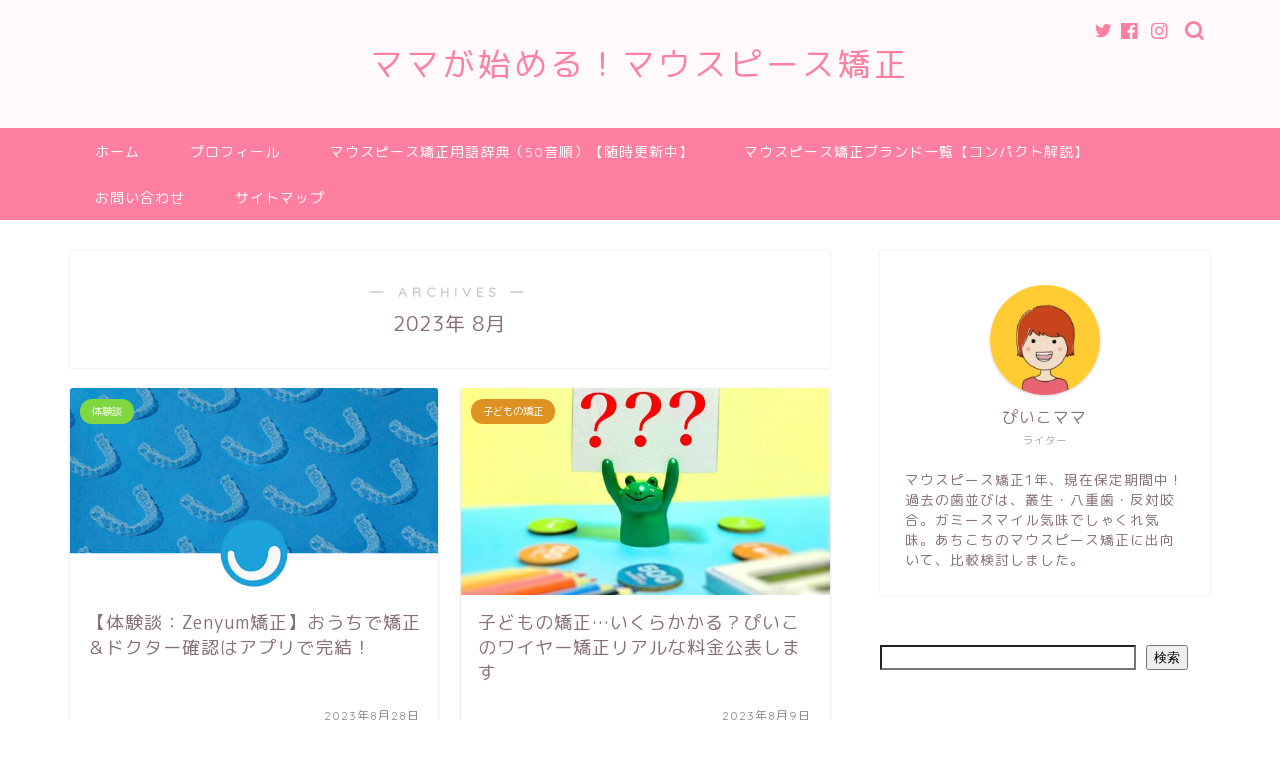

--- FILE ---
content_type: text/html; charset=UTF-8
request_url: https://piikomama-kyousei.com/2023/08/
body_size: 10922
content:
<!DOCTYPE html><html lang="ja"><head prefix="og: http://ogp.me/ns# fb: http://ogp.me/ns/fb# article: http://ogp.me/ns/article#"><meta charset="utf-8"><meta http-equiv="X-UA-Compatible" content="IE=edge"><meta name="viewport" content="width=device-width, initial-scale=1"><meta property="og:type" content="blog"><meta property="og:title" content="ママが始める！マウスピース矯正｜さまざまなマウスピース矯正クリニックに出向いて、独自の視点でマウスピース矯正比較を行っているママによるブログです♪"><meta property="og:url" content="https://piikomama-kyousei.com"><meta property="og:description" content="最近リーズナブルにマウスピース矯正できるようになったけど、どこでやるのがいいんだろう？　自分に合うマウスピース矯正を探すべく、いろいろな矯正歯科を訪れています！"><meta property="og:image" content="https://piikomama-kyousei.com/wp-content/uploads/2023/08/3618444_s.jpg"><meta property="og:site_name" content="ママが始める！マウスピース矯正"><meta property="fb:admins" content=""><meta name="twitter:card" content="summary"><link rel="canonical" href="https://piikomama-kyousei.com"><link media="all" href="https://piikomama-kyousei.com/wp-content/cache/autoptimize/css/autoptimize_46d8f9e82491b54a825c7849ae3baf5c.css" rel="stylesheet"><title>8月, 2023 - ママが始める！マウスピース矯正</title><meta name="robots" content="noindex, max-snippet:-1, max-image-preview:large, max-video-preview:-1" /><link rel="canonical" href="https://piikomama-kyousei.com/2023/08/" /><meta name="generator" content="All in One SEO (AIOSEO) 4.6.4" /> <script type="application/ld+json" class="aioseo-schema">{"@context":"https:\/\/schema.org","@graph":[{"@type":"BreadcrumbList","@id":"https:\/\/piikomama-kyousei.com\/2023\/08\/#breadcrumblist","itemListElement":[{"@type":"ListItem","@id":"https:\/\/piikomama-kyousei.com\/#listItem","position":1,"name":"\u5bb6","item":"https:\/\/piikomama-kyousei.com\/","nextItem":"https:\/\/piikomama-kyousei.com\/2023\/#listItem"},{"@type":"ListItem","@id":"https:\/\/piikomama-kyousei.com\/2023\/#listItem","position":2,"name":"2023","item":"https:\/\/piikomama-kyousei.com\/2023\/","nextItem":"https:\/\/piikomama-kyousei.com\/2023\/08\/#listItem","previousItem":"https:\/\/piikomama-kyousei.com\/#listItem"},{"@type":"ListItem","@id":"https:\/\/piikomama-kyousei.com\/2023\/08\/#listItem","position":3,"name":"8\u6708, 2023","previousItem":"https:\/\/piikomama-kyousei.com\/2023\/#listItem"}]},{"@type":"CollectionPage","@id":"https:\/\/piikomama-kyousei.com\/2023\/08\/#collectionpage","url":"https:\/\/piikomama-kyousei.com\/2023\/08\/","name":"8\u6708, 2023 - \u30de\u30de\u304c\u59cb\u3081\u308b\uff01\u30de\u30a6\u30b9\u30d4\u30fc\u30b9\u77ef\u6b63","inLanguage":"ja","isPartOf":{"@id":"https:\/\/piikomama-kyousei.com\/#website"},"breadcrumb":{"@id":"https:\/\/piikomama-kyousei.com\/2023\/08\/#breadcrumblist"}},{"@type":"Person","@id":"https:\/\/piikomama-kyousei.com\/#person","name":"\u3074\u3044\u3053\u30de\u30de","image":{"@type":"ImageObject","@id":"https:\/\/piikomama-kyousei.com\/2023\/08\/#personImage","url":"https:\/\/secure.gravatar.com\/avatar\/769b9d5664c2805ca731680f997fd5a8e77af8e5a1e895aa314b4fc830892d45?s=96&d=mm&r=g","width":96,"height":96,"caption":"\u3074\u3044\u3053\u30de\u30de"}},{"@type":"WebSite","@id":"https:\/\/piikomama-kyousei.com\/#website","url":"https:\/\/piikomama-kyousei.com\/","name":"\u30de\u30de\u304c\u59cb\u3081\u308b\uff01\u30de\u30a6\u30b9\u30d4\u30fc\u30b9\u77ef\u6b63","description":"\u3055\u307e\u3056\u307e\u306a\u30de\u30a6\u30b9\u30d4\u30fc\u30b9\u77ef\u6b63\u30af\u30ea\u30cb\u30c3\u30af\u306b\u51fa\u5411\u3044\u3066\u3001\u72ec\u81ea\u306e\u8996\u70b9\u3067\u30de\u30a6\u30b9\u30d4\u30fc\u30b9\u77ef\u6b63\u6bd4\u8f03\u3092\u884c\u3063\u3066\u3044\u308b\u30de\u30de\u306b\u3088\u308b\u30d6\u30ed\u30b0\u3067\u3059\u266a","inLanguage":"ja","publisher":{"@id":"https:\/\/piikomama-kyousei.com\/#person"}}]}</script> <link rel='dns-prefetch' href='//static.addtoany.com' /><link rel='dns-prefetch' href='//ajax.googleapis.com' /><link rel='dns-prefetch' href='//cdnjs.cloudflare.com' /><link rel='dns-prefetch' href='//use.fontawesome.com' /><link rel="alternate" type="application/rss+xml" title="ママが始める！マウスピース矯正 &raquo; フィード" href="https://piikomama-kyousei.com/feed/" /><link rel="alternate" type="application/rss+xml" title="ママが始める！マウスピース矯正 &raquo; コメントフィード" href="https://piikomama-kyousei.com/comments/feed/" />  <script src="//www.googletagmanager.com/gtag/js?id=G-YWM8WH18JN"  data-cfasync="false" data-wpfc-render="false" type="text/javascript" async></script> <script data-cfasync="false" data-wpfc-render="false" type="text/javascript">var mi_version='8.27.0';var mi_track_user=true;var mi_no_track_reason='';var MonsterInsightsDefaultLocations={"page_location":"https:\/\/piikomama-kyousei.com\/2023\/08\/"};if(typeof MonsterInsightsPrivacyGuardFilter==='function'){var MonsterInsightsLocations=(typeof MonsterInsightsExcludeQuery==='object')?MonsterInsightsPrivacyGuardFilter(MonsterInsightsExcludeQuery):MonsterInsightsPrivacyGuardFilter(MonsterInsightsDefaultLocations);}else{var MonsterInsightsLocations=(typeof MonsterInsightsExcludeQuery==='object')?MonsterInsightsExcludeQuery:MonsterInsightsDefaultLocations;}
var disableStrs=['ga-disable-G-YWM8WH18JN',];function __gtagTrackerIsOptedOut(){for(var index=0;index<disableStrs.length;index++){if(document.cookie.indexOf(disableStrs[index]+'=true')>-1){return true;}}
return false;}
if(__gtagTrackerIsOptedOut()){for(var index=0;index<disableStrs.length;index++){window[disableStrs[index]]=true;}}
function __gtagTrackerOptout(){for(var index=0;index<disableStrs.length;index++){document.cookie=disableStrs[index]+'=true; expires=Thu, 31 Dec 2099 23:59:59 UTC; path=/';window[disableStrs[index]]=true;}}
if('undefined'===typeof gaOptout){function gaOptout(){__gtagTrackerOptout();}}
window.dataLayer=window.dataLayer||[];window.MonsterInsightsDualTracker={helpers:{},trackers:{},};if(mi_track_user){function __gtagDataLayer(){dataLayer.push(arguments);}
function __gtagTracker(type,name,parameters){if(!parameters){parameters={};}
if(parameters.send_to){__gtagDataLayer.apply(null,arguments);return;}
if(type==='event'){parameters.send_to=monsterinsights_frontend.v4_id;var hookName=name;if(typeof parameters['event_category']!=='undefined'){hookName=parameters['event_category']+':'+name;}
if(typeof MonsterInsightsDualTracker.trackers[hookName]!=='undefined'){MonsterInsightsDualTracker.trackers[hookName](parameters);}else{__gtagDataLayer('event',name,parameters);}}else{__gtagDataLayer.apply(null,arguments);}}
__gtagTracker('js',new Date());__gtagTracker('set',{'developer_id.dZGIzZG':true,});if(MonsterInsightsLocations.page_location){__gtagTracker('set',MonsterInsightsLocations);}
__gtagTracker('config','G-YWM8WH18JN',{"forceSSL":"true","link_attribution":"true"});window.gtag=__gtagTracker;(function(){var noopfn=function(){return null;};var newtracker=function(){return new Tracker();};var Tracker=function(){return null;};var p=Tracker.prototype;p.get=noopfn;p.set=noopfn;p.send=function(){var args=Array.prototype.slice.call(arguments);args.unshift('send');__gaTracker.apply(null,args);};var __gaTracker=function(){var len=arguments.length;if(len===0){return;}
var f=arguments[len-1];if(typeof f!=='object'||f===null||typeof f.hitCallback!=='function'){if('send'===arguments[0]){var hitConverted,hitObject=false,action;if('event'===arguments[1]){if('undefined'!==typeof arguments[3]){hitObject={'eventAction':arguments[3],'eventCategory':arguments[2],'eventLabel':arguments[4],'value':arguments[5]?arguments[5]:1,}}}
if('pageview'===arguments[1]){if('undefined'!==typeof arguments[2]){hitObject={'eventAction':'page_view','page_path':arguments[2],}}}
if(typeof arguments[2]==='object'){hitObject=arguments[2];}
if(typeof arguments[5]==='object'){Object.assign(hitObject,arguments[5]);}
if('undefined'!==typeof arguments[1].hitType){hitObject=arguments[1];if('pageview'===hitObject.hitType){hitObject.eventAction='page_view';}}
if(hitObject){action='timing'===arguments[1].hitType?'timing_complete':hitObject.eventAction;hitConverted=mapArgs(hitObject);__gtagTracker('event',action,hitConverted);}}
return;}
function mapArgs(args){var arg,hit={};var gaMap={'eventCategory':'event_category','eventAction':'event_action','eventLabel':'event_label','eventValue':'event_value','nonInteraction':'non_interaction','timingCategory':'event_category','timingVar':'name','timingValue':'value','timingLabel':'event_label','page':'page_path','location':'page_location','title':'page_title','referrer':'page_referrer',};for(arg in args){if(!(!args.hasOwnProperty(arg)||!gaMap.hasOwnProperty(arg))){hit[gaMap[arg]]=args[arg];}else{hit[arg]=args[arg];}}
return hit;}
try{f.hitCallback();}catch(ex){}};__gaTracker.create=newtracker;__gaTracker.getByName=newtracker;__gaTracker.getAll=function(){return[];};__gaTracker.remove=noopfn;__gaTracker.loaded=true;window['__gaTracker']=__gaTracker;})();}else{console.log("");(function(){function __gtagTracker(){return null;}
window['__gtagTracker']=__gtagTracker;window['gtag']=__gtagTracker;})();}</script> <link rel='stylesheet' id='pz-linkcard-css' href='https://piikomama-kyousei.com/wp-content/cache/autoptimize/css/autoptimize_single_8bb614f39987ef3442cf2e770fa4d1db.css?ver=2.5.5.1' type='text/css' media='all' /><link rel='stylesheet' id='fontawesome-style-css' href='https://use.fontawesome.com/releases/v5.6.3/css/all.css?ver=6.9' type='text/css' media='all' /><link rel='stylesheet' id='swiper-style-css' href='https://cdnjs.cloudflare.com/ajax/libs/Swiper/4.0.7/css/swiper.min.css?ver=6.9' type='text/css' media='all' /> <script type="text/javascript" src="https://ajax.googleapis.com/ajax/libs/jquery/1.12.4/jquery.min.js?ver=6.9" id="jquery-js"></script> <script data-cfasync="false" data-wpfc-render="false" type="text/javascript" id='monsterinsights-frontend-script-js-extra'>var monsterinsights_frontend={"js_events_tracking":"true","download_extensions":"doc,pdf,ppt,zip,xls,docx,pptx,xlsx","inbound_paths":"[{\"path\":\"\\\/go\\\/\",\"label\":\"affiliate\"},{\"path\":\"\\\/recommend\\\/\",\"label\":\"affiliate\"}]","home_url":"https:\/\/piikomama-kyousei.com","hash_tracking":"false","v4_id":"G-YWM8WH18JN"};</script> <script type="text/javascript" id="addtoany-core-js-before">window.a2a_config=window.a2a_config||{};a2a_config.callbacks=[];a2a_config.overlays=[];a2a_config.templates={};a2a_localize={Share:"共有",Save:"ブックマーク",Subscribe:"購読",Email:"メール",Bookmark:"ブックマーク",ShowAll:"すべて表示する",ShowLess:"小さく表示する",FindServices:"サービスを探す",FindAnyServiceToAddTo:"追加するサービスを今すぐ探す",PoweredBy:"Powered by",ShareViaEmail:"メールでシェアする",SubscribeViaEmail:"メールで購読する",BookmarkInYourBrowser:"ブラウザにブックマーク",BookmarkInstructions:"このページをブックマークするには、 Ctrl+D または \u2318+D を押下。",AddToYourFavorites:"お気に入りに追加",SendFromWebOrProgram:"任意のメールアドレスまたはメールプログラムから送信",EmailProgram:"メールプログラム",More:"詳細&#8230;",ThanksForSharing:"共有ありがとうございます !",ThanksForFollowing:"フォローありがとうございます !"};</script> <script type="text/javascript" async src="https://static.addtoany.com/menu/page.js" id="addtoany-core-js"></script> <script type="application/json" id="wpp-json">{"sampling_active":0,"sampling_rate":100,"ajax_url":"https:\/\/piikomama-kyousei.com\/wp-json\/wordpress-popular-posts\/v1\/popular-posts","api_url":"https:\/\/piikomama-kyousei.com\/wp-json\/wordpress-popular-posts","ID":0,"token":"3689d3c1aa","lang":0,"debug":0}</script> <link rel="https://api.w.org/" href="https://piikomama-kyousei.com/wp-json/" /><link rel="icon" href="https://piikomama-kyousei.com/wp-content/uploads/2023/05/cropped-A__-removebg-preview-removebg-preview-e1685939820622-1-32x32.png" sizes="32x32" /><link rel="icon" href="https://piikomama-kyousei.com/wp-content/uploads/2023/05/cropped-A__-removebg-preview-removebg-preview-e1685939820622-1-192x192.png" sizes="192x192" /><link rel="apple-touch-icon" href="https://piikomama-kyousei.com/wp-content/uploads/2023/05/cropped-A__-removebg-preview-removebg-preview-e1685939820622-1-180x180.png" /><meta name="msapplication-TileImage" content="https://piikomama-kyousei.com/wp-content/uploads/2023/05/cropped-A__-removebg-preview-removebg-preview-e1685939820622-1-270x270.png" />  <script async src="https://pagead2.googlesyndication.com/pagead/js/adsbygoogle.js?client=ca-pub-8090497617015080"
     crossorigin="anonymous"></script> </head><body class="archive date wp-theme-jin" id="rm-style"><div id="wrapper"><div id="scroll-content" class="animate"><div id="header-box" class="tn_on header-box animate"><div id="header" class="header-type2 header animate"><div id="site-info" class="ef"> <span class="tn-logo-size"><a href='https://piikomama-kyousei.com/' title='ママが始める！マウスピース矯正' rel='home'>ママが始める！マウスピース矯正</a></span></div><div id="headmenu"> <span class="headsns tn_sns_on"> <span class="twitter"><a href="#"><i class="jic-type jin-ifont-twitter" aria-hidden="true"></i></a></span> <span class="facebook"> <a href="#"><i class="jic-type jin-ifont-facebook" aria-hidden="true"></i></a> </span> <span class="instagram"> <a href="#"><i class="jic-type jin-ifont-instagram" aria-hidden="true"></i></a> </span> </span> <span class="headsearch tn_search_on"><form class="search-box" role="search" method="get" id="searchform" action="https://piikomama-kyousei.com/"> <input type="search" placeholder="" class="text search-text" value="" name="s" id="s"> <input type="submit" id="searchsubmit" value="&#xe931;"></form> </span></div></div></div><div id="nav-container" class="header-style3-animate animate"><div id="drawernav" class="ef"><nav class="fixed-content"><ul class="menu-box"><li class="menu-item menu-item-type-custom menu-item-object-custom menu-item-home menu-item-11"><a href="https://piikomama-kyousei.com">ホーム</a></li><li class="menu-item menu-item-type-custom menu-item-object-custom menu-item-12"><a href="https://piikomama-kyousei.com/profile">プロフィール</a></li><li class="menu-item menu-item-type-post_type menu-item-object-post menu-item-53"><a href="https://piikomama-kyousei.com/terminology/">マウスピース矯正用語辞典（50音順）【随時更新中】</a></li><li class="menu-item menu-item-type-post_type menu-item-object-post menu-item-54"><a href="https://piikomama-kyousei.com/brand/">マウスピース矯正ブランド一覧【コンパクト解説】</a></li><li class="menu-item menu-item-type-post_type menu-item-object-page menu-item-573"><a href="https://piikomama-kyousei.com/inquiry/">お問い合わせ</a></li><li class="menu-item menu-item-type-post_type menu-item-object-page menu-item-888"><a href="https://piikomama-kyousei.com/sitemap/">サイトマップ</a></li></ul></nav></div></div><div class="clearfix"></div><div id="contents"><main id="main-contents" class="main-contents article_style1 animate" itemscope itemtype="https://schema.org/Blog"><section class="cps-post-box hentry"><header class="archive-post-header"> <span class="archive-title-sub ef">― ARCHIVES ―</span><h1 class="archive-title entry-title" itemprop="headline">2023年&nbsp;8月</h1><div class="cps-post-meta vcard"> <span class="writer fn" itemprop="author" itemscope itemtype="https://schema.org/Person"><span itemprop="name">ぴいこママ</span></span></div></header></section><section class="entry-content archive-box"><div class="toppost-list-box-simple"><div class="post-list-mag"><article class="post-list-item" itemscope itemtype="https://schema.org/BlogPosting"> <a class="post-list-link" rel="bookmark" href="https://piikomama-kyousei.com/zenyum/" itemprop='mainEntityOfPage'><div class="post-list-inner"><div class="post-list-thumb" itemprop="image" itemscope itemtype="https://schema.org/ImageObject"> <img src="https://piikomama-kyousei.com/wp-content/uploads/2023/08/IMG_418D973D088A-1-640x360.jpeg" class="attachment-small_size size-small_size wp-post-image" alt="" width ="368" height ="207" decoding="async" fetchpriority="high" /><meta itemprop="url" content="https://piikomama-kyousei.com/wp-content/uploads/2023/08/IMG_418D973D088A-1-640x360.jpeg"><meta itemprop="width" content="640"><meta itemprop="height" content="360"></div><div class="post-list-meta vcard"> <span class="post-list-cat category-taikendan" style="background-color:#81d742!important;" itemprop="keywords">体験談</span><h2 class="post-list-title entry-title" itemprop="headline">【体験談：Zenyum矯正】おうちで矯正＆ドクター確認はアプリで完結！</h2> <span class="post-list-date date updated ef" itemprop="datePublished dateModified" datetime="2023-08-28" content="2023-08-28">2023年8月28日</span> <span class="writer fn" itemprop="author" itemscope itemtype="https://schema.org/Person"><span itemprop="name">ぴいこママ</span></span><div class="post-list-publisher" itemprop="publisher" itemscope itemtype="https://schema.org/Organization"> <span itemprop="logo" itemscope itemtype="https://schema.org/ImageObject"> <span itemprop="url"></span> </span> <span itemprop="name">ママが始める！マウスピース矯正</span></div></div></div> </a></article><article class="post-list-item" itemscope itemtype="https://schema.org/BlogPosting"> <a class="post-list-link" rel="bookmark" href="https://piikomama-kyousei.com/price/" itemprop='mainEntityOfPage'><div class="post-list-inner"><div class="post-list-thumb" itemprop="image" itemscope itemtype="https://schema.org/ImageObject"> <img src="https://piikomama-kyousei.com/wp-content/uploads/2023/08/26716083_s-640x360.jpg" class="attachment-small_size size-small_size wp-post-image" alt="" width ="368" height ="207" decoding="async" /><meta itemprop="url" content="https://piikomama-kyousei.com/wp-content/uploads/2023/08/26716083_s-640x360.jpg"><meta itemprop="width" content="640"><meta itemprop="height" content="360"></div><div class="post-list-meta vcard"> <span class="post-list-cat category-child" style="background-color:#dd9221!important;" itemprop="keywords">子どもの矯正</span><h2 class="post-list-title entry-title" itemprop="headline">子どもの矯正…いくらかかる？ぴいこのワイヤー矯正リアルな料金公表します</h2> <span class="post-list-date date updated ef" itemprop="datePublished dateModified" datetime="2023-08-09" content="2023-08-09">2023年8月9日</span> <span class="writer fn" itemprop="author" itemscope itemtype="https://schema.org/Person"><span itemprop="name">ぴいこママ</span></span><div class="post-list-publisher" itemprop="publisher" itemscope itemtype="https://schema.org/Organization"> <span itemprop="logo" itemscope itemtype="https://schema.org/ImageObject"> <span itemprop="url"></span> </span> <span itemprop="name">ママが始める！マウスピース矯正</span></div></div></div> </a></article><article class="post-list-item" itemscope itemtype="https://schema.org/BlogPosting"> <a class="post-list-link" rel="bookmark" href="https://piikomama-kyousei.com/piiko-1/" itemprop='mainEntityOfPage'><div class="post-list-inner"><div class="post-list-thumb" itemprop="image" itemscope itemtype="https://schema.org/ImageObject"> <img src="https://piikomama-kyousei.com/wp-content/uploads/2023/08/image-127-e1691387347127-640x360.jpg" class="attachment-small_size size-small_size wp-post-image" alt="" width ="368" height ="207" decoding="async" /><meta itemprop="url" content="https://piikomama-kyousei.com/wp-content/uploads/2023/08/image-127-e1691387347127-640x360.jpg"><meta itemprop="width" content="640"><meta itemprop="height" content="360"></div><div class="post-list-meta vcard"> <span class="post-list-cat category-child" style="background-color:#dd9221!important;" itemprop="keywords">子どもの矯正</span><h2 class="post-list-title entry-title" itemprop="headline">ワイヤー矯正はこんな感じ！小学生ぴいこの1年目をお伝えします</h2> <span class="post-list-date date updated ef" itemprop="datePublished dateModified" datetime="2023-08-07" content="2023-08-07">2023年8月7日</span> <span class="writer fn" itemprop="author" itemscope itemtype="https://schema.org/Person"><span itemprop="name">ぴいこママ</span></span><div class="post-list-publisher" itemprop="publisher" itemscope itemtype="https://schema.org/Organization"> <span itemprop="logo" itemscope itemtype="https://schema.org/ImageObject"> <span itemprop="url"></span> </span> <span itemprop="name">ママが始める！マウスピース矯正</span></div></div></div> </a></article><article class="post-list-item" itemscope itemtype="https://schema.org/BlogPosting"> <a class="post-list-link" rel="bookmark" href="https://piikomama-kyousei.com/backtracking/" itemprop='mainEntityOfPage'><div class="post-list-inner"><div class="post-list-thumb" itemprop="image" itemscope itemtype="https://schema.org/ImageObject"> <img src="https://piikomama-kyousei.com/wp-content/uploads/2023/08/852458_s-640x360.jpg" class="attachment-small_size size-small_size wp-post-image" alt="" width ="368" height ="207" decoding="async" loading="lazy" /><meta itemprop="url" content="https://piikomama-kyousei.com/wp-content/uploads/2023/08/852458_s-640x360.jpg"><meta itemprop="width" content="640"><meta itemprop="height" content="360"></div><div class="post-list-meta vcard"> <span class="post-list-cat category-child" style="background-color:#dd9221!important;" itemprop="keywords">子どもの矯正</span><h2 class="post-list-title entry-title" itemprop="headline">子どもの矯正、後戻りしないためにできること3つ！後戻りしたらどうする？</h2> <span class="post-list-date date updated ef" itemprop="datePublished dateModified" datetime="2023-08-02" content="2023-08-02">2023年8月2日</span> <span class="writer fn" itemprop="author" itemscope itemtype="https://schema.org/Person"><span itemprop="name">ぴいこママ</span></span><div class="post-list-publisher" itemprop="publisher" itemscope itemtype="https://schema.org/Organization"> <span itemprop="logo" itemscope itemtype="https://schema.org/ImageObject"> <span itemprop="url"></span> </span> <span itemprop="name">ママが始める！マウスピース矯正</span></div></div></div> </a></article><section class="pager-top"></section></div></div></section></main><div id="sidebar" class="sideber sidebar_style5 animate" role="complementary" itemscope itemtype="https://schema.org/WPSideBar"><div id="widget-profile-3" class="widget widget-profile"><div class="my-profile"><div class="myjob">ライター</div><div class="myname">ぴいこママ</div><div class="my-profile-thumb"> <a href="https://piikomama-kyousei.com/profile/"><img src="https://piikomama-kyousei.com/wp-content/uploads/2023/06/名称未設定のアートワーク-49-e1685939434961-150x150.jpg" alt="" width="110" height="110" /></a></div><div class="myintro">マウスピース矯正1年、現在保定期間中！
過去の歯並びは、叢生・八重歯・反対咬合。ガミースマイル気味でしゃくれ気味。あちこちのマウスピース矯正に出向いて、比較検討しました。</div></div></div><div id="block-2" class="widget widget_block widget_search"><form role="search" method="get" action="https://piikomama-kyousei.com/" class="wp-block-search__button-outside wp-block-search__text-button wp-block-search"    ><label class="wp-block-search__label screen-reader-text" for="wp-block-search__input-1" >検索</label><div class="wp-block-search__inside-wrapper" ><input class="wp-block-search__input" id="wp-block-search__input-1" placeholder="" value="" type="search" name="s" required /><button aria-label="検索" class="wp-block-search__button wp-element-button" type="submit" >検索</button></div></form></div><div id="custom_html-6" class="widget_text widget widget_custom_html"><div class="textwidget custom-html-widget"><a href="https://px.a8.net/svt/ejp?a8mat=3TF701+8PRIWA+4ZN8+601S1" rel="nofollow"> <img border="0" width="300" height="250" alt="" src="https://www20.a8.net/svt/bgt?aid=230816305527&wid=004&eno=01&mid=s00000023282001008000&mc=1"></a> <img border="0" width="1" height="1" src="https://www15.a8.net/0.gif?a8mat=3TF701+8PRIWA+4ZN8+601S1" alt=""></div></div><div id="custom_html-5" class="widget_text widget widget_custom_html"><div class="textwidget custom-html-widget"><a href="https://px.a8.net/svt/ejp?a8mat=3TF701+8OKNOQ+54L0+5ZMCH" rel="nofollow"> <img border="0" width="300" height="250" alt="" src="https://www24.a8.net/svt/bgt?aid=230816305525&wid=004&eno=01&mid=s00000023922001006000&mc=1"></a> <img border="0" width="1" height="1" src="https://www12.a8.net/0.gif?a8mat=3TF701+8OKNOQ+54L0+5ZMCH" alt=""></div></div><div id="custom_html-2" class="widget_text widget widget_custom_html"><div class="widgettitle ef">↓ポチっとお願いします！↓</div><div class="textwidget custom-html-widget"><a href="https://beauty.blogmura.com/orthodontic/ranking/in?p_cid=11174160" target="_blank"><img src="https://b.blogmura.com/beauty/orthodontic/88_31.gif" width="88" height="31" border="0" alt="にほんブログ村 美容ブログ 歯列矯正へ" /></a><br /><a href="https://beauty.blogmura.com/orthodontic/ranking/in?p_cid=11174160" target="_blank">にほんブログ村</a> <a href="https://blog.with2.net/link/?id=2106026&cid=2215" title="歯列矯正ランキング"><img alt="歯列矯正ランキング" width="110" height="31" src="https://blog.with2.net/img/banner/c/banner_1/br_c_2215_1.gif"></a><br><a href="https://blog.with2.net/link/?id=2106026&cid=2215" title="歯列矯正ランキング" style="font-size: 0.9em;">歯列矯正ランキング</a></div></div><div id="custom_html-4" class="widget_text widget widget_custom_html"><div class="textwidget custom-html-widget"><a href="https://blogmura.com/profiles/11174160?p_cid=11174160"><img src="https://blogparts.blogmura.com/parts_image/user/pv11174160.gif" alt="PVアクセスランキング にほんブログ村" /></a></div></div><div id="widget-tracking"><div id="block-5" class="widget widget_block"><div class="wp-block-group"><div class="wp-block-group__inner-container is-layout-flow wp-block-group-is-layout-flow"><h2 class="wp-block-heading">Archives</h2><ul class="wp-block-archives-list wp-block-archives"><li><a href='https://piikomama-kyousei.com/2024/10/'>2024年10月</a></li><li><a href='https://piikomama-kyousei.com/2024/09/'>2024年9月</a></li><li><a href='https://piikomama-kyousei.com/2024/06/'>2024年6月</a></li><li><a href='https://piikomama-kyousei.com/2024/02/'>2024年2月</a></li><li><a href='https://piikomama-kyousei.com/2024/01/'>2024年1月</a></li><li><a href='https://piikomama-kyousei.com/2023/12/'>2023年12月</a></li><li><a href='https://piikomama-kyousei.com/2023/11/'>2023年11月</a></li><li><a href='https://piikomama-kyousei.com/2023/10/'>2023年10月</a></li><li><a href='https://piikomama-kyousei.com/2023/09/'>2023年9月</a></li><li><a href='https://piikomama-kyousei.com/2023/08/' aria-current="page">2023年8月</a></li><li><a href='https://piikomama-kyousei.com/2023/07/'>2023年7月</a></li><li><a href='https://piikomama-kyousei.com/2023/06/'>2023年6月</a></li><li><a href='https://piikomama-kyousei.com/2023/05/'>2023年5月</a></li></ul></div></div></div><div id="block-6" class="widget widget_block"><div class="wp-block-group"><div class="wp-block-group__inner-container is-layout-flow wp-block-group-is-layout-flow"><h2 class="wp-block-heading">Categories</h2><ul class="wp-block-categories-list wp-block-categories"><li class="cat-item cat-item-1"><a href="https://piikomama-kyousei.com/category/uncategorized/">Uncategorized</a></li><li class="cat-item cat-item-7"><a href="https://piikomama-kyousei.com/category/taikendan/">体験談</a></li><li class="cat-item cat-item-22"><a href="https://piikomama-kyousei.com/category/child/">子どもの矯正</a></li><li class="cat-item cat-item-8"><a href="https://piikomama-kyousei.com/category/kyouseitishiki/">矯正知識</a></li></ul></div></div></div></div></div></div><div class="clearfix"></div><div id="breadcrumb" class="footer_type1"><ul itemscope itemtype="https://schema.org/BreadcrumbList"><div class="page-top-footer"><a class="totop"><i class="jic jin-ifont-arrowtop"></i></a></div><li itemprop="itemListElement" itemscope itemtype="https://schema.org/ListItem"> <a href="https://piikomama-kyousei.com/" itemid="https://piikomama-kyousei.com/" itemscope itemtype="https://schema.org/Thing" itemprop="item"> <i class="jic jin-ifont-home space-i" aria-hidden="true"></i><span itemprop="name">HOME</span> </a><meta itemprop="position" content="1"></li><li itemprop="itemListElement" itemscope itemtype="https://schema.org/ListItem"><i class="jic jin-ifont-arrow space" aria-hidden="true"></i><a href="https://piikomama-kyousei.com/2023/" itemid="https://piikomama-kyousei.com/2023/" itemscope itemtype="https://schema.org/Thing" itemprop="item"><span itemprop="name">2023年</span></a><meta itemprop="position" content="2"></li><li itemprop="itemListElement" itemscope itemtype="https://schema.org/ListItem"><i class="jic jin-ifont-arrow space" aria-hidden="true"></i><span itemprop="name">8月</span><meta itemprop="position" content="3"></li></ul></div><footer role="contentinfo" itemscope itemtype="https://schema.org/WPFooter"><div class="clearfix"></div><div id="footer-box"><div class="footer-inner"> <span id="privacy"><a href="https://piikomama-kyousei.com/privacy">プライバシーポリシー</a></span> <span id="law"><a href="https://piikomama-kyousei.com/law">免責事項</a></span> <span id="copyright" itemprop="copyrightHolder"><i class="jic jin-ifont-copyright" aria-hidden="true"></i>2023–2026&nbsp;&nbsp;ママが始める！マウスピース矯正</span></div></div><div class="clearfix"></div></footer></div></div> <script type="speculationrules">{"prefetch":[{"source":"document","where":{"and":[{"href_matches":"/*"},{"not":{"href_matches":["/wp-*.php","/wp-admin/*","/wp-content/uploads/*","/wp-content/*","/wp-content/plugins/*","/wp-content/themes/jin/*","/*\\?(.+)"]}},{"not":{"selector_matches":"a[rel~=\"nofollow\"]"}},{"not":{"selector_matches":".no-prefetch, .no-prefetch a"}}]},"eagerness":"conservative"}]}</script> <script type="text/javascript" id="contact-form-7-js-extra">var wpcf7={"api":{"root":"https://piikomama-kyousei.com/wp-json/","namespace":"contact-form-7/v1"}};</script> <script type="text/javascript" src="https://cdnjs.cloudflare.com/ajax/libs/Swiper/4.0.7/js/swiper.min.js?ver=6.9" id="cps-swiper-js"></script> <script type="text/javascript" src="https://use.fontawesome.com/releases/v5.6.3/js/all.js?ver=6.9" id="fontowesome5-js"></script> <script id="wp-emoji-settings" type="application/json">{"baseUrl":"https://s.w.org/images/core/emoji/17.0.2/72x72/","ext":".png","svgUrl":"https://s.w.org/images/core/emoji/17.0.2/svg/","svgExt":".svg","source":{"concatemoji":"https://piikomama-kyousei.com/wp-includes/js/wp-emoji-release.min.js?ver=6.9"}}</script> <script type="module">/*! This file is auto-generated */
const a=JSON.parse(document.getElementById("wp-emoji-settings").textContent),o=(window._wpemojiSettings=a,"wpEmojiSettingsSupports"),s=["flag","emoji"];function i(e){try{var t={supportTests:e,timestamp:(new Date).valueOf()};sessionStorage.setItem(o,JSON.stringify(t))}catch(e){}}function c(e,t,n){e.clearRect(0,0,e.canvas.width,e.canvas.height),e.fillText(t,0,0);t=new Uint32Array(e.getImageData(0,0,e.canvas.width,e.canvas.height).data);e.clearRect(0,0,e.canvas.width,e.canvas.height),e.fillText(n,0,0);const a=new Uint32Array(e.getImageData(0,0,e.canvas.width,e.canvas.height).data);return t.every((e,t)=>e===a[t])}function p(e,t){e.clearRect(0,0,e.canvas.width,e.canvas.height),e.fillText(t,0,0);var n=e.getImageData(16,16,1,1);for(let e=0;e<n.data.length;e++)if(0!==n.data[e])return!1;return!0}function u(e,t,n,a){switch(t){case"flag":return n(e,"\ud83c\udff3\ufe0f\u200d\u26a7\ufe0f","\ud83c\udff3\ufe0f\u200b\u26a7\ufe0f")?!1:!n(e,"\ud83c\udde8\ud83c\uddf6","\ud83c\udde8\u200b\ud83c\uddf6")&&!n(e,"\ud83c\udff4\udb40\udc67\udb40\udc62\udb40\udc65\udb40\udc6e\udb40\udc67\udb40\udc7f","\ud83c\udff4\u200b\udb40\udc67\u200b\udb40\udc62\u200b\udb40\udc65\u200b\udb40\udc6e\u200b\udb40\udc67\u200b\udb40\udc7f");case"emoji":return!a(e,"\ud83e\u1fac8")}return!1}function f(e,t,n,a){let r;const o=(r="undefined"!=typeof WorkerGlobalScope&&self instanceof WorkerGlobalScope?new OffscreenCanvas(300,150):document.createElement("canvas")).getContext("2d",{willReadFrequently:!0}),s=(o.textBaseline="top",o.font="600 32px Arial",{});return e.forEach(e=>{s[e]=t(o,e,n,a)}),s}function r(e){var t=document.createElement("script");t.src=e,t.defer=!0,document.head.appendChild(t)}a.supports={everything:!0,everythingExceptFlag:!0},new Promise(t=>{let n=function(){try{var e=JSON.parse(sessionStorage.getItem(o));if("object"==typeof e&&"number"==typeof e.timestamp&&(new Date).valueOf()<e.timestamp+604800&&"object"==typeof e.supportTests)return e.supportTests}catch(e){}return null}();if(!n){if("undefined"!=typeof Worker&&"undefined"!=typeof OffscreenCanvas&&"undefined"!=typeof URL&&URL.createObjectURL&&"undefined"!=typeof Blob)try{var e="postMessage("+f.toString()+"("+[JSON.stringify(s),u.toString(),c.toString(),p.toString()].join(",")+"));",a=new Blob([e],{type:"text/javascript"});const r=new Worker(URL.createObjectURL(a),{name:"wpTestEmojiSupports"});return void(r.onmessage=e=>{i(n=e.data),r.terminate(),t(n)})}catch(e){}i(n=f(s,u,c,p))}t(n)}).then(e=>{for(const n in e)a.supports[n]=e[n],a.supports.everything=a.supports.everything&&a.supports[n],"flag"!==n&&(a.supports.everythingExceptFlag=a.supports.everythingExceptFlag&&a.supports[n]);var t;a.supports.everythingExceptFlag=a.supports.everythingExceptFlag&&!a.supports.flag,a.supports.everything||((t=a.source||{}).concatemoji?r(t.concatemoji):t.wpemoji&&t.twemoji&&(r(t.twemoji),r(t.wpemoji)))});</script> <script>var mySwiper=new Swiper('.swiper-container',{loop:true,slidesPerView:5,spaceBetween:15,autoplay:{delay:2700,},pagination:{el:'.swiper-pagination',},navigation:{nextEl:'.swiper-button-next',prevEl:'.swiper-button-prev',},scrollbar:{el:'.swiper-scrollbar',},breakpoints:{1024:{slidesPerView:4,spaceBetween:15,},767:{slidesPerView:2,spaceBetween:10,centeredSlides:true,autoplay:{delay:4200,},}}});var mySwiper2=new Swiper('.swiper-container2',{loop:true,slidesPerView:3,spaceBetween:17,centeredSlides:true,autoplay:{delay:4000,},pagination:{el:'.swiper-pagination',},navigation:{nextEl:'.swiper-button-next',prevEl:'.swiper-button-prev',},scrollbar:{el:'.swiper-scrollbar',},breakpoints:{767:{slidesPerView:2,spaceBetween:10,centeredSlides:true,autoplay:{delay:4200,},}}});</script> <div id="page-top"> <a class="totop"><i class="jic jin-ifont-arrowtop"></i></a></div> <script defer src="https://piikomama-kyousei.com/wp-content/cache/autoptimize/js/autoptimize_65fe227b507473224bb4ca2c94d4622d.js"></script></body></html><link href="https://fonts.googleapis.com/css?family=Quicksand" rel="stylesheet"><link href="https://fonts.googleapis.com/earlyaccess/roundedmplus1c.css" rel="stylesheet" />

--- FILE ---
content_type: text/html; charset=utf-8
request_url: https://www.google.com/recaptcha/api2/aframe
body_size: 266
content:
<!DOCTYPE HTML><html><head><meta http-equiv="content-type" content="text/html; charset=UTF-8"></head><body><script nonce="xG6yxV4WypycEvpzszEo1g">/** Anti-fraud and anti-abuse applications only. See google.com/recaptcha */ try{var clients={'sodar':'https://pagead2.googlesyndication.com/pagead/sodar?'};window.addEventListener("message",function(a){try{if(a.source===window.parent){var b=JSON.parse(a.data);var c=clients[b['id']];if(c){var d=document.createElement('img');d.src=c+b['params']+'&rc='+(localStorage.getItem("rc::a")?sessionStorage.getItem("rc::b"):"");window.document.body.appendChild(d);sessionStorage.setItem("rc::e",parseInt(sessionStorage.getItem("rc::e")||0)+1);localStorage.setItem("rc::h",'1769637713622');}}}catch(b){}});window.parent.postMessage("_grecaptcha_ready", "*");}catch(b){}</script></body></html>